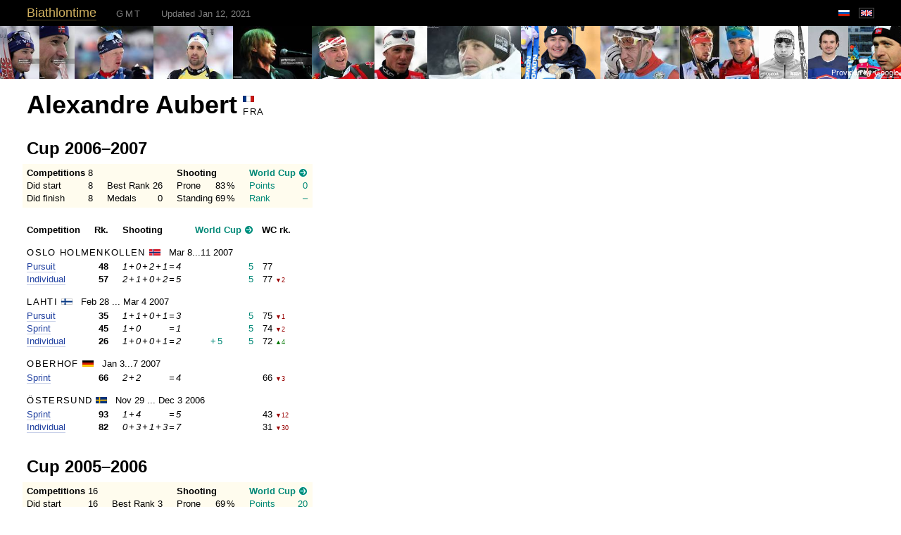

--- FILE ---
content_type: text/html; charset=utf-8
request_url: https://biathlontime.com/people/alexandre-aubert/
body_size: 5360
content:
<!doctype html>
<html>
<head>
	<meta http-equiv="Content-Type" content="text/html; charset=utf-8" />
		<meta name="viewport" content="width=1024" />
		<base href="https://biathlontime.com/" />
	<title>Alexandre Aubert</title>
	<link href="css/scrollyeah2.css" rel="stylesheet" />
		<link href="css/style.css" rel="stylesheet" />
		
	<link href="css/likely.css" rel="stylesheet" />
	<script src="js/jquery-1.11.2.min.js" type="text/javascript"></script>
			<script src="js/jquery.fixed.table.js" type="text/javascript"></script>
		<script type="text/javascript">
		$(function () { $('table.smart-table').fixedTable(); });
	</script>
		<script src="js/jquery.atd.js" type="text/javascript"></script>
		<script src="js/scrollyeah2.js" type="text/javascript"></script>
	<script src="js/pseudohover.js" type="text/javascript"></script>
	<script src="js/likely.js" type="text/javascript"></script>
	<script src="js/emerge.js" type="text/javascript"></script>
	<script src="js/spin.js" type="text/javascript"></script>
	<meta property="og:type" content="article" />
	<meta property="twitter:card" content="summary_large_image" />
	<meta property="twitter:site" content="http://biathlontime.com/people/alexandre-aubert/" />
			
</head>
<body>

<div class="head">
  <div class="inset">
    <div class="title" style="width: 100%;">
	    	    <span class="site-name"><a href="/">Biathlontime</a></span>
	    	    
	    <span class="all-times atd-comment">GMT</span>
					    <span style="margin-left: 24px; color: #808080;">Updated Jan 12, 2021</span>
		  	
			<!--	<input type="search" placeholder="Search" /> -->
	    <div class="lang">
				  				<a href="/ru/people/alexandre-aubert/" style="border: 0; line-height: 0;"><div class="click_area"><div class="lang_button"><img class="flag" src="i/empty.png" style="background-position: left -9px;" alt="Русский" title="Русский" /></div></div></a><div style="display: inline-block; padding: 5px 10px 5px 0px; line-height: 0;"><div class="lang_button_selected"><img class="flag" src="i/empty.png" style="background-position: left -279px;" alt="English" title="English" /></div></div>
							</div>
    </div>
    <div class="head-end"></div>
  </div>
</div>

<div>


<div class="emerge" data-effect="slide" data-down="25px" style="position: relative; margin: -12px 0 20px 0; overflow: hidden; width: 100%; height: 75px;">
  <div style="position: absolute; left: 0; top: 0; width: 9999px;">
    <img src="http://t0.gstatic.com/images?q=tbn:ANd9GcTw4zzFqqeqJP27X3L6pP028Nn7nM4qboJr9ihDmSNuieF6aceo3fG6koDTKS4&amp;s" style="height: 75px;"/><img src="http://t0.gstatic.com/images?q=tbn:ANd9GcQ-FDVpAMVZnIiLr4LAPbcRAk3K5B2uJXNVjiM5J_LycvUNFUjb4uLADVaPhlk&amp;s" style="height: 75px;"/><img src="http://t0.gstatic.com/images?q=tbn:ANd9GcTgruJTpQdHz3lRYWdnxDH6CoSlS6kEGwT2HQr6K7mpRwtgVYvKIEimxGDHDw&amp;s" style="height: 75px;"/><img src="http://t0.gstatic.com/images?q=tbn:ANd9GcQR8HM6o--qZimyJIE2Og_z-jY3M0832MoXT78s3vwyQ-InpjwbVNZvOs0i7Q&amp;s" style="height: 75px;"/><img src="http://t0.gstatic.com/images?q=tbn:ANd9GcQEhJnE9DTosCRPSlvChOFiB584vC48oqWc2Api6n0A9Kk8yTcjC9Tv8MM5gNI&amp;s" style="height: 75px;"/><img src="http://t0.gstatic.com/images?q=tbn:ANd9GcS--QYSNaWTr5c8NWzRlmKjCdqXrYqt9twI-wyxX_0z1WeUSaVvy9AZMI-RMQ&amp;s" style="height: 75px;"/><img src="http://t0.gstatic.com/images?q=tbn:ANd9GcRIEbQBscNwRoPe-6S3BSEcy2TwIL0ugrE1F_noXGEZne8rYjtghJAnyWEMGik&amp;s" style="height: 75px;"/><img src="http://t0.gstatic.com/images?q=tbn:ANd9GcR9JY9glADeYqckzUK80RziDpQdGoN8ESnZY4hNZhOtcX9lLrucs_sh_AH5Xqw&amp;s" style="height: 75px;"/><img src="http://t0.gstatic.com/images?q=tbn:ANd9GcQWIBbvLm0wL_bCiKxz8S_G49J92_J-vvNoyFbk6U-KOj8dkKuO0TOU-GKcNtA&amp;s" style="height: 75px;"/><img src="http://t0.gstatic.com/images?q=tbn:ANd9GcQVozDxxrrNoOOVRjJ9eyy8GN52hlXR5WKPWeq8yii-Rfu7rhKUVaDUghbI4ws&amp;s" style="height: 75px;"/><img src="http://t0.gstatic.com/images?q=tbn:ANd9GcTvB_7ghG5K6x5hSKiFlQz6r_lYgq1-eE-Y-01g4VH7_S54EFC-2N5JDoSgDA&amp;s" style="height: 75px;"/><img src="http://t0.gstatic.com/images?q=tbn:ANd9GcQOEP1T5efVHluf9waauF7tMNwsZtiQAYAYbOzVqvkmwBrH11WV0Of6IcqerPs&amp;s" style="height: 75px;"/><img src="http://t0.gstatic.com/images?q=tbn:ANd9GcSLHpS9qVheAp7bbO2TGNvql9saXloKcTS-nN8jcve0vCa5UOP9YXx36AuYmQ&amp;s" style="height: 75px;"/><img src="http://t0.gstatic.com/images?q=tbn:ANd9GcQiVsaB-slRY5c4duu2juo6SoQl9lUhK4VSaQIJqC5jlMHGEjlRUL-cSU5Nloc&amp;s" style="height: 75px;"/><img src="http://t0.gstatic.com/images?q=tbn:ANd9GcSNSD6KfqwunfhiF71sF9JAFZovgBycHYsSriZ5d6CnHonRRH_NiVve2ng1Fug&amp;s" style="height: 75px;"/><img src="http://t0.gstatic.com/images?q=tbn:ANd9GcSE3q1x_o6MVaSTmUgYARnC7P6HTCA6WCnHEAw8h_F7H6-UeP_4GYJOti2fpg&amp;s" style="height: 75px;"/><img src="http://t0.gstatic.com/images?q=tbn:ANd9GcTFXdh5x8wJ45qAtJPfBQpXa5ayDBwSqi3Wzhwk-I9GUvBlTtqK0ZgG7UmBIg&amp;s" style="height: 75px;"/><img src="http://t0.gstatic.com/images?q=tbn:ANd9GcQKQNLOlH9s_-cIOrvBpcx6qN084H8SmQod8Ce2ygV5osjSeOwMNyBQEPfXwg&amp;s" style="height: 75px;"/><img src="http://t0.gstatic.com/images?q=tbn:ANd9GcT8YU3Ka8AhKGaaA_i0ktk0imjHicYocyYaIWuKgJWnvAMJEI6pwKUTObaXwQE&amp;s" style="height: 75px;"/><img src="http://t0.gstatic.com/images?q=tbn:ANd9GcTe5u_QrFoMNjXVugU6kq7sWvag8Lk3UDaR3uBskCNhvGdoGwD4-KYG0ri8HqI&amp;s" style="height: 75px;"/><img src="http://t0.gstatic.com/images?q=tbn:ANd9GcTw4zzFqqeqJP27X3L6pP028Nn7nM4qboJr9ihDmSNuieF6aceo3fG6koDTKS4&amp;s" style="height: 75px;"/><img src="http://t0.gstatic.com/images?q=tbn:ANd9GcQ-FDVpAMVZnIiLr4LAPbcRAk3K5B2uJXNVjiM5J_LycvUNFUjb4uLADVaPhlk&amp;s" style="height: 75px;"/><img src="http://t0.gstatic.com/images?q=tbn:ANd9GcTgruJTpQdHz3lRYWdnxDH6CoSlS6kEGwT2HQr6K7mpRwtgVYvKIEimxGDHDw&amp;s" style="height: 75px;"/><img src="http://t0.gstatic.com/images?q=tbn:ANd9GcQR8HM6o--qZimyJIE2Og_z-jY3M0832MoXT78s3vwyQ-InpjwbVNZvOs0i7Q&amp;s" style="height: 75px;"/><img src="http://t0.gstatic.com/images?q=tbn:ANd9GcQEhJnE9DTosCRPSlvChOFiB584vC48oqWc2Api6n0A9Kk8yTcjC9Tv8MM5gNI&amp;s" style="height: 75px;"/><img src="http://t0.gstatic.com/images?q=tbn:ANd9GcS--QYSNaWTr5c8NWzRlmKjCdqXrYqt9twI-wyxX_0z1WeUSaVvy9AZMI-RMQ&amp;s" style="height: 75px;"/><img src="http://t0.gstatic.com/images?q=tbn:ANd9GcRIEbQBscNwRoPe-6S3BSEcy2TwIL0ugrE1F_noXGEZne8rYjtghJAnyWEMGik&amp;s" style="height: 75px;"/><img src="http://t0.gstatic.com/images?q=tbn:ANd9GcR9JY9glADeYqckzUK80RziDpQdGoN8ESnZY4hNZhOtcX9lLrucs_sh_AH5Xqw&amp;s" style="height: 75px;"/><img src="http://t0.gstatic.com/images?q=tbn:ANd9GcQWIBbvLm0wL_bCiKxz8S_G49J92_J-vvNoyFbk6U-KOj8dkKuO0TOU-GKcNtA&amp;s" style="height: 75px;"/><img src="http://t0.gstatic.com/images?q=tbn:ANd9GcQVozDxxrrNoOOVRjJ9eyy8GN52hlXR5WKPWeq8yii-Rfu7rhKUVaDUghbI4ws&amp;s" style="height: 75px;"/><img src="http://t0.gstatic.com/images?q=tbn:ANd9GcTvB_7ghG5K6x5hSKiFlQz6r_lYgq1-eE-Y-01g4VH7_S54EFC-2N5JDoSgDA&amp;s" style="height: 75px;"/><img src="http://t0.gstatic.com/images?q=tbn:ANd9GcQOEP1T5efVHluf9waauF7tMNwsZtiQAYAYbOzVqvkmwBrH11WV0Of6IcqerPs&amp;s" style="height: 75px;"/><img src="http://t0.gstatic.com/images?q=tbn:ANd9GcSLHpS9qVheAp7bbO2TGNvql9saXloKcTS-nN8jcve0vCa5UOP9YXx36AuYmQ&amp;s" style="height: 75px;"/><img src="http://t0.gstatic.com/images?q=tbn:ANd9GcQiVsaB-slRY5c4duu2juo6SoQl9lUhK4VSaQIJqC5jlMHGEjlRUL-cSU5Nloc&amp;s" style="height: 75px;"/><img src="http://t0.gstatic.com/images?q=tbn:ANd9GcSNSD6KfqwunfhiF71sF9JAFZovgBycHYsSriZ5d6CnHonRRH_NiVve2ng1Fug&amp;s" style="height: 75px;"/><img src="http://t0.gstatic.com/images?q=tbn:ANd9GcSE3q1x_o6MVaSTmUgYARnC7P6HTCA6WCnHEAw8h_F7H6-UeP_4GYJOti2fpg&amp;s" style="height: 75px;"/><img src="http://t0.gstatic.com/images?q=tbn:ANd9GcTFXdh5x8wJ45qAtJPfBQpXa5ayDBwSqi3Wzhwk-I9GUvBlTtqK0ZgG7UmBIg&amp;s" style="height: 75px;"/><img src="http://t0.gstatic.com/images?q=tbn:ANd9GcQKQNLOlH9s_-cIOrvBpcx6qN084H8SmQod8Ce2ygV5osjSeOwMNyBQEPfXwg&amp;s" style="height: 75px;"/><img src="http://t0.gstatic.com/images?q=tbn:ANd9GcT8YU3Ka8AhKGaaA_i0ktk0imjHicYocyYaIWuKgJWnvAMJEI6pwKUTObaXwQE&amp;s" style="height: 75px;"/><img src="http://t0.gstatic.com/images?q=tbn:ANd9GcTe5u_QrFoMNjXVugU6kq7sWvag8Lk3UDaR3uBskCNhvGdoGwD4-KYG0ri8HqI&amp;s" style="height: 75px;"/>  </div>
  <div style="position: absolute; right: 0.2em; bottom: 0;">
    <small style="color: #fff;">Provided by <a href="http://www.google.com/search?tbm=isch&tbs=itp:face&q=AUBERT+Alexandre+biathlon" style="color: #fff;">Google</a></small>
  </div>
</div>

<div class="inset">

  <table cellpadding="0" cellspacing="0" style="margin-bottom: -10px;">
    <tr>
      <td>
        <h1 style="margin-bottom: 0;">Alexandre Aubert</h1>
              </td>
      <td>
        &nbsp;&nbsp;
      </td>
      <td style="vertical-align: top;">
        <span class="small-caps">
          <img class="flag" src="/i/empty.png" style="background-position: left -99px;"/>
          fra        </span>
      </td>
    </tr>
  </table>

  
  <h2 style="margin-top: 30px;">Cup 2006&ndash;2007</h2>

  <div style="padding: 0.3em 0.5em; margin-left: -0.5em; background-color: #fffcee; display: inline-block;">
    <table cellpadding="0" cellspacing="0"> <!-- Summary table -->
      <tr>
        <td><b>Competitions</b></td>
        <td>&nbsp;</td>
        <td style="text-align: right;">8</td>
        <td>&nbsp;&nbsp;&nbsp;&nbsp;&nbsp;</td>
        <td colspan="3">&nbsp;</td>
        <td>&nbsp;&nbsp;&nbsp;&nbsp;&nbsp;</td>
        <td colspan="3"><b>Shooting</b></td>
        <td>&nbsp;&nbsp;&nbsp;&nbsp;&nbsp;</td>
        <td colspan="3">
          <nobr>
            <span class="world-cup"><b>World Cup</b></span>
            <a href="2006-2007/cup/men/" class="nu"><img src="/i/jump-wc@2x.png" alt="Jump" width="13" height="13" align="baseline" style="margin: -2px 0" /></a>
          </nobr>
        </td>
      </tr>
      <tr>
        <td>Did start</td>
        <td>&nbsp;</td>
        <td style="text-align: right;">8</td>
        <td>&nbsp;&nbsp;&nbsp;&nbsp;&nbsp;</td>
        <td>Best&nbsp;Rank</td>
        <td>&nbsp;</td>
        <td style="text-align: right;">26</td>
        <td>&nbsp;&nbsp;&nbsp;&nbsp;&nbsp;</td>
        <td>Prone</td>
        <td>&nbsp;</td>
        <td style="text-align: right;">83<span class="tsp">&nbsp;</span>%</td>
        <td>&nbsp;&nbsp;&nbsp;&nbsp;&nbsp;</td>
        <td class="world-cup">Points</td>
        <td class="world-cup">&nbsp;</td>
        <td class="world-cup" style="text-align: right;">0</td>
     </tr>
      <tr>
        <td>Did finish</td>
        <td>&nbsp;</td>
        <td style="text-align: right;">8</td>
        <td>&nbsp;&nbsp;&nbsp;&nbsp;&nbsp;</td>
        <td>Medals</td>
        <td>&nbsp;</td>
        <td style="text-align: right;">0</td>
        <td>&nbsp;&nbsp;&nbsp;&nbsp;&nbsp;</td>
        <td>Standing</td>
        <td>&nbsp;</td>
        <td style="text-align: right;">69<span class="tsp">&nbsp;</span>%</td>
        <td>&nbsp;&nbsp;&nbsp;&nbsp;&nbsp;</td>
        <td class="world-cup">Rank</td>
        <td class="world-cup">&nbsp;</td>
        <td class="world-cup" style="text-align: right;">&ndash;</td>
     </tr>
    </table> <!-- Summary table -->
  </div>

  <p style="margin: 0;"><br/></p>

  
  <table cellpadding="0" cellspacing="0"> <!-- Competitions table -->
    <tr>
      <td><b>Competition</b></td>
      <td>&nbsp;&nbsp;&nbsp;&nbsp;&nbsp;</td>
      <td><b><span class="widener"><span class="full">Rank</span><span class="short">Rk.</span></span></b></td>
      <td>&nbsp;&nbsp;&nbsp;&nbsp;&nbsp;</td>
      <td colspan="2"><b>Shooting</b></td>
      <td>&nbsp;&nbsp;&nbsp;&nbsp;&nbsp;</td>
            <td class="world-cup" colspan="4">
        <nobr>
          <b>World Cup</b>
          <a href="2006-2007/cup/men/" class="nu"><img src="/i/jump-wc@2x.png" alt="Jump" width="13" height="13" align="baseline" style="margin: -2px 0" /></a>
        </nobr>
      </td>
            <td>&nbsp;&nbsp;&nbsp;</td>
      <td colspan="2"><b><span class="widener"><span class="full">World Cup rank</span><span class="short">WC&nbsp;rk.</span></span></b></td>
      <td>&nbsp;&nbsp;&nbsp;&nbsp;&nbsp;</td>
          </tr>

          <tr style="height: 1.2em;">
      </tr>
      <tr>
        <td colspan="16">
          <nobr>
            
<div class="h4">
  
  <h4 class="venue-name">
    Oslo Holmenkollen  </h4>
  <!--
  <h4 class="venue-name"></h4>
  -->

  <img class="flag"
    src="i/empty.png"
    style="background-position: left -45px;" 
    alt="" title="Norway"
  />

  &nbsp;
  
    
  
    <span class="dates">Mar 8...11 2007</span>
</div>

          </nobr>
        </td>
      </tr>
                        <tr>

        <td><a href="2006-2007/oslo-holmenkollen/men-pursuit/">Pursuit</a></td>

        <td>&nbsp;&nbsp;&nbsp;&nbsp;&nbsp;</td>

        <td style="text-align: right; white-space: nowrap">
          <b>48</b>        </td>

        <td>&nbsp;&nbsp;&nbsp;&nbsp;&nbsp;</td>

          <td><span class="misses">1<span class="tsp">&nbsp;</span>+<span class="tsp">&nbsp;</span>0<span class="tsp">&nbsp;</span>+<span class="tsp">&nbsp;</span>2<span class="tsp">&nbsp;</span>+<span class="tsp">&nbsp;</span>1</span></td><td><span class="misses"><span class="tsp">&nbsp;</span>=<span class="tsp">&nbsp;</span>4</span></td>
        <td>&nbsp;&nbsp;&nbsp;&nbsp;&nbsp;</td>

                            <td align="right" class="world-cup">
                      </td>
          <td>&nbsp;&nbsp;&nbsp;</td>
          <td align="right" class="world-cup">
                      </td>
          <td align="right" class="world-cup">
            5          </td>
                    <td>&nbsp;&nbsp;&nbsp;</td>
          <td style="text-align: right;">
            77          </td>
          <td style="text-align: left;">
                      </td>
                  <td>&nbsp;&nbsp;&nbsp;&nbsp;&nbsp;</td>
          
      </tr>
                  <tr>

        <td><a href="2006-2007/oslo-holmenkollen/men-individual/">Individual</a></td>

        <td>&nbsp;&nbsp;&nbsp;&nbsp;&nbsp;</td>

        <td style="text-align: right; white-space: nowrap">
          <b>57</b>        </td>

        <td>&nbsp;&nbsp;&nbsp;&nbsp;&nbsp;</td>

          <td><span class="misses">2<span class="tsp">&nbsp;</span>+<span class="tsp">&nbsp;</span>1<span class="tsp">&nbsp;</span>+<span class="tsp">&nbsp;</span>0<span class="tsp">&nbsp;</span>+<span class="tsp">&nbsp;</span>2</span></td><td><span class="misses"><span class="tsp">&nbsp;</span>=<span class="tsp">&nbsp;</span>5</span></td>
        <td>&nbsp;&nbsp;&nbsp;&nbsp;&nbsp;</td>

                            <td align="right" class="world-cup">
                      </td>
          <td>&nbsp;&nbsp;&nbsp;</td>
          <td align="right" class="world-cup">
                      </td>
          <td align="right" class="world-cup">
            5          </td>
                    <td>&nbsp;&nbsp;&nbsp;</td>
          <td style="text-align: right;">
            77          </td>
          <td style="text-align: left;">
            &nbsp;<span class="rank-down">▼2</span>          </td>
                  <td>&nbsp;&nbsp;&nbsp;&nbsp;&nbsp;</td>
          
      </tr>
                <tr style="height: 1.2em;">
      </tr>
      <tr>
        <td colspan="16">
          <nobr>
            
<div class="h4">
  
  <h4 class="venue-name">
    Lahti  </h4>
  <!--
  <h4 class="venue-name"></h4>
  -->

  <img class="flag"
    src="i/empty.png"
    style="background-position: left -54px;" 
    alt="" title="Finland"
  />

  &nbsp;
  
    
  
    <span class="dates">Feb 28 ... Mar 4 2007</span>
</div>

          </nobr>
        </td>
      </tr>
                        <tr>

        <td><a href="2006-2007/lahti/men-pursuit/">Pursuit</a></td>

        <td>&nbsp;&nbsp;&nbsp;&nbsp;&nbsp;</td>

        <td style="text-align: right; white-space: nowrap">
          <b>35</b>        </td>

        <td>&nbsp;&nbsp;&nbsp;&nbsp;&nbsp;</td>

          <td><span class="misses">1<span class="tsp">&nbsp;</span>+<span class="tsp">&nbsp;</span>1<span class="tsp">&nbsp;</span>+<span class="tsp">&nbsp;</span>0<span class="tsp">&nbsp;</span>+<span class="tsp">&nbsp;</span>1</span></td><td><span class="misses"><span class="tsp">&nbsp;</span>=<span class="tsp">&nbsp;</span>3</span></td>
        <td>&nbsp;&nbsp;&nbsp;&nbsp;&nbsp;</td>

                            <td align="right" class="world-cup">
                      </td>
          <td>&nbsp;&nbsp;&nbsp;</td>
          <td align="right" class="world-cup">
                      </td>
          <td align="right" class="world-cup">
            5          </td>
                    <td>&nbsp;&nbsp;&nbsp;</td>
          <td style="text-align: right;">
            75          </td>
          <td style="text-align: left;">
            &nbsp;<span class="rank-down">▼1</span>          </td>
                  <td>&nbsp;&nbsp;&nbsp;&nbsp;&nbsp;</td>
          
      </tr>
                  <tr>

        <td><a href="2006-2007/lahti/men-sprint/">Sprint</a></td>

        <td>&nbsp;&nbsp;&nbsp;&nbsp;&nbsp;</td>

        <td style="text-align: right; white-space: nowrap">
          <b>45</b>        </td>

        <td>&nbsp;&nbsp;&nbsp;&nbsp;&nbsp;</td>

          <td><span class="misses">1<span class="tsp">&nbsp;</span>+<span class="tsp">&nbsp;</span>0</span></td><td><span class="misses"><span class="tsp">&nbsp;</span>=<span class="tsp">&nbsp;</span>1</span></td>
        <td>&nbsp;&nbsp;&nbsp;&nbsp;&nbsp;</td>

                            <td align="right" class="world-cup">
                      </td>
          <td>&nbsp;&nbsp;&nbsp;</td>
          <td align="right" class="world-cup">
                      </td>
          <td align="right" class="world-cup">
            5          </td>
                    <td>&nbsp;&nbsp;&nbsp;</td>
          <td style="text-align: right;">
            74          </td>
          <td style="text-align: left;">
            &nbsp;<span class="rank-down">▼2</span>          </td>
                  <td>&nbsp;&nbsp;&nbsp;&nbsp;&nbsp;</td>
          
      </tr>
                  <tr>

        <td><a href="2006-2007/lahti/men-individual/">Individual</a></td>

        <td>&nbsp;&nbsp;&nbsp;&nbsp;&nbsp;</td>

        <td style="text-align: right; white-space: nowrap">
          <b>26</b>        </td>

        <td>&nbsp;&nbsp;&nbsp;&nbsp;&nbsp;</td>

          <td><span class="misses">1<span class="tsp">&nbsp;</span>+<span class="tsp">&nbsp;</span>0<span class="tsp">&nbsp;</span>+<span class="tsp">&nbsp;</span>0<span class="tsp">&nbsp;</span>+<span class="tsp">&nbsp;</span>1</span></td><td><span class="misses"><span class="tsp">&nbsp;</span>=<span class="tsp">&nbsp;</span>2</span></td>
        <td>&nbsp;&nbsp;&nbsp;&nbsp;&nbsp;</td>

                            <td align="right" class="world-cup">
            +<span class="tsp">&nbsp;</span>5          </td>
          <td>&nbsp;&nbsp;&nbsp;</td>
          <td align="right" class="world-cup">
                      </td>
          <td align="right" class="world-cup">
            5          </td>
                    <td>&nbsp;&nbsp;&nbsp;</td>
          <td style="text-align: right;">
            72          </td>
          <td style="text-align: left;">
            &nbsp;<span class="rank-up">▲4</span>          </td>
                  <td>&nbsp;&nbsp;&nbsp;&nbsp;&nbsp;</td>
          
      </tr>
                <tr style="height: 1.2em;">
      </tr>
      <tr>
        <td colspan="16">
          <nobr>
            
<div class="h4">
  
  <h4 class="venue-name">
    Oberhof  </h4>
  <!--
  <h4 class="venue-name"></h4>
  -->

  <img class="flag"
    src="i/empty.png"
    style="background-position: left -18px;" 
    alt="" title="Germany"
  />

  &nbsp;
  
    
  
    <span class="dates">Jan 3...7 2007</span>
</div>

          </nobr>
        </td>
      </tr>
                        <tr>

        <td><a href="2006-2007/oberhof/men-sprint/">Sprint</a></td>

        <td>&nbsp;&nbsp;&nbsp;&nbsp;&nbsp;</td>

        <td style="text-align: right; white-space: nowrap">
          <b>66</b>        </td>

        <td>&nbsp;&nbsp;&nbsp;&nbsp;&nbsp;</td>

          <td><span class="misses">2<span class="tsp">&nbsp;</span>+<span class="tsp">&nbsp;</span>2</span></td><td><span class="misses"><span class="tsp">&nbsp;</span>=<span class="tsp">&nbsp;</span>4</span></td>
        <td>&nbsp;&nbsp;&nbsp;&nbsp;&nbsp;</td>

                            <td align="right" class="world-cup">
                      </td>
          <td>&nbsp;&nbsp;&nbsp;</td>
          <td align="right" class="world-cup">
                      </td>
          <td align="right" class="world-cup">
                      </td>
                    <td>&nbsp;&nbsp;&nbsp;</td>
          <td style="text-align: right;">
            66          </td>
          <td style="text-align: left;">
            &nbsp;<span class="rank-down">▼3</span>          </td>
                  <td>&nbsp;&nbsp;&nbsp;&nbsp;&nbsp;</td>
          
      </tr>
                <tr style="height: 1.2em;">
      </tr>
      <tr>
        <td colspan="16">
          <nobr>
            
<div class="h4">
  
  <h4 class="venue-name">
    Östersund  </h4>
  <!--
  <h4 class="venue-name"></h4>
  -->

  <img class="flag"
    src="i/empty.png"
    style="background-position: left -72px;" 
    alt="" title="Sweden"
  />

  &nbsp;
  
    
  
    <span class="dates">Nov 29 ... Dec 3 2006</span>
</div>

          </nobr>
        </td>
      </tr>
                        <tr>

        <td><a href="2006-2007/oestersund/men-sprint/">Sprint</a></td>

        <td>&nbsp;&nbsp;&nbsp;&nbsp;&nbsp;</td>

        <td style="text-align: right; white-space: nowrap">
          <b>93</b>        </td>

        <td>&nbsp;&nbsp;&nbsp;&nbsp;&nbsp;</td>

          <td><span class="misses">1<span class="tsp">&nbsp;</span>+<span class="tsp">&nbsp;</span>4</span></td><td><span class="misses"><span class="tsp">&nbsp;</span>=<span class="tsp">&nbsp;</span>5</span></td>
        <td>&nbsp;&nbsp;&nbsp;&nbsp;&nbsp;</td>

                            <td align="right" class="world-cup">
                      </td>
          <td>&nbsp;&nbsp;&nbsp;</td>
          <td align="right" class="world-cup">
                      </td>
          <td align="right" class="world-cup">
                      </td>
                    <td>&nbsp;&nbsp;&nbsp;</td>
          <td style="text-align: right;">
            43          </td>
          <td style="text-align: left;">
            &nbsp;<span class="rank-down">▼12</span>          </td>
                  <td>&nbsp;&nbsp;&nbsp;&nbsp;&nbsp;</td>
          
      </tr>
                  <tr>

        <td><a href="2006-2007/oestersund/men-individual/">Individual</a></td>

        <td>&nbsp;&nbsp;&nbsp;&nbsp;&nbsp;</td>

        <td style="text-align: right; white-space: nowrap">
          <b>82</b>        </td>

        <td>&nbsp;&nbsp;&nbsp;&nbsp;&nbsp;</td>

          <td><span class="misses">0<span class="tsp">&nbsp;</span>+<span class="tsp">&nbsp;</span>3<span class="tsp">&nbsp;</span>+<span class="tsp">&nbsp;</span>1<span class="tsp">&nbsp;</span>+<span class="tsp">&nbsp;</span>3</span></td><td><span class="misses"><span class="tsp">&nbsp;</span>=<span class="tsp">&nbsp;</span>7</span></td>
        <td>&nbsp;&nbsp;&nbsp;&nbsp;&nbsp;</td>

                            <td align="right" class="world-cup">
                      </td>
          <td>&nbsp;&nbsp;&nbsp;</td>
          <td align="right" class="world-cup">
                      </td>
          <td align="right" class="world-cup">
                      </td>
                    <td>&nbsp;&nbsp;&nbsp;</td>
          <td style="text-align: right;">
            31          </td>
          <td style="text-align: left;">
            &nbsp;<span class="rank-down">▼30</span>          </td>
                  <td>&nbsp;&nbsp;&nbsp;&nbsp;&nbsp;</td>
          
      </tr>
          
  </table> <!-- Competitions table -->

  
  <h2 style="margin-top: 30px;">Cup 2005&ndash;2006</h2>

  <div style="padding: 0.3em 0.5em; margin-left: -0.5em; background-color: #fffcee; display: inline-block;">
    <table cellpadding="0" cellspacing="0"> <!-- Summary table -->
      <tr>
        <td><b>Competitions</b></td>
        <td>&nbsp;</td>
        <td style="text-align: right;">16</td>
        <td>&nbsp;&nbsp;&nbsp;&nbsp;&nbsp;</td>
        <td colspan="3">&nbsp;</td>
        <td>&nbsp;&nbsp;&nbsp;&nbsp;&nbsp;</td>
        <td colspan="3"><b>Shooting</b></td>
        <td>&nbsp;&nbsp;&nbsp;&nbsp;&nbsp;</td>
        <td colspan="3">
          <nobr>
            <span class="world-cup"><b>World Cup</b></span>
            <a href="2005-2006/cup/men/" class="nu"><img src="/i/jump-wc@2x.png" alt="Jump" width="13" height="13" align="baseline" style="margin: -2px 0" /></a>
          </nobr>
        </td>
      </tr>
      <tr>
        <td>Did start</td>
        <td>&nbsp;</td>
        <td style="text-align: right;">16</td>
        <td>&nbsp;&nbsp;&nbsp;&nbsp;&nbsp;</td>
        <td>Best&nbsp;Rank</td>
        <td>&nbsp;</td>
        <td style="text-align: right;">3</td>
        <td>&nbsp;&nbsp;&nbsp;&nbsp;&nbsp;</td>
        <td>Prone</td>
        <td>&nbsp;</td>
        <td style="text-align: right;">69<span class="tsp">&nbsp;</span>%</td>
        <td>&nbsp;&nbsp;&nbsp;&nbsp;&nbsp;</td>
        <td class="world-cup">Points</td>
        <td class="world-cup">&nbsp;</td>
        <td class="world-cup" style="text-align: right;">20</td>
     </tr>
      <tr>
        <td>Did finish</td>
        <td>&nbsp;</td>
        <td style="text-align: right;">16</td>
        <td>&nbsp;&nbsp;&nbsp;&nbsp;&nbsp;</td>
        <td>Medals</td>
        <td>&nbsp;</td>
        <td style="text-align: right;">1</td>
        <td>&nbsp;&nbsp;&nbsp;&nbsp;&nbsp;</td>
        <td>Standing</td>
        <td>&nbsp;</td>
        <td style="text-align: right;">75<span class="tsp">&nbsp;</span>%</td>
        <td>&nbsp;&nbsp;&nbsp;&nbsp;&nbsp;</td>
        <td class="world-cup">Rank</td>
        <td class="world-cup">&nbsp;</td>
        <td class="world-cup" style="text-align: right;">69</td>
     </tr>
    </table> <!-- Summary table -->
  </div>

  <p style="margin: 0;"><br/></p>

  
  <table cellpadding="0" cellspacing="0"> <!-- Competitions table -->
    <tr>
      <td><b>Competition</b></td>
      <td>&nbsp;&nbsp;&nbsp;&nbsp;&nbsp;</td>
      <td><b><span class="widener"><span class="full">Rank</span><span class="short">Rk.</span></span></b></td>
      <td>&nbsp;&nbsp;&nbsp;&nbsp;&nbsp;</td>
      <td colspan="2"><b>Shooting</b></td>
      <td>&nbsp;&nbsp;&nbsp;&nbsp;&nbsp;</td>
            <td class="world-cup" colspan="4">
        <nobr>
          <b>World Cup</b>
          <a href="2005-2006/cup/men/" class="nu"><img src="/i/jump-wc@2x.png" alt="Jump" width="13" height="13" align="baseline" style="margin: -2px 0" /></a>
        </nobr>
      </td>
            <td>&nbsp;&nbsp;&nbsp;</td>
      <td colspan="2"><b><span class="widener"><span class="full">World Cup rank</span><span class="short">WC&nbsp;rk.</span></span></b></td>
      <td>&nbsp;&nbsp;&nbsp;&nbsp;&nbsp;</td>
            <td class="nations-cup">
        <nobr>
          <b>NC</b>
          <a href="2005-2006/cup/men/nations/" class="nu"><img src="/i/jump-nc@2x.png" alt="Jump" width="13" height="13" align="baseline" style="margin: -2px 0" /></a>
        </nobr>
      </td>
          </tr>

          <tr style="height: 1.2em;">
      </tr>
      <tr>
        <td colspan="16">
          <nobr>
            
<div class="h4">
  
  <h4 class="venue-name">
    Pokljuka  </h4>
  <!--
  <h4 class="venue-name"></h4>
  -->

  <img class="flag"
    src="i/empty.png"
    style="background-position: left -81px;" 
    alt="" title="Slovenia"
  />

  &nbsp;
  
    
  
    <span class="dates">Mar 8...11 2006</span>
</div>

          </nobr>
        </td>
      </tr>
                        <tr>

        <td><a href="2005-2006/pokljuka/men-pursuit/">Pursuit</a></td>

        <td>&nbsp;&nbsp;&nbsp;&nbsp;&nbsp;</td>

        <td style="text-align: right; white-space: nowrap">
          <b>46</b>        </td>

        <td>&nbsp;&nbsp;&nbsp;&nbsp;&nbsp;</td>

          <td><span class="misses">1<span class="tsp">&nbsp;</span>+<span class="tsp">&nbsp;</span>0<span class="tsp">&nbsp;</span>+<span class="tsp">&nbsp;</span>3<span class="tsp">&nbsp;</span>+<span class="tsp">&nbsp;</span>1</span></td><td><span class="misses"><span class="tsp">&nbsp;</span>=<span class="tsp">&nbsp;</span>5</span></td>
        <td>&nbsp;&nbsp;&nbsp;&nbsp;&nbsp;</td>

                            <td align="right" class="world-cup">
                      </td>
          <td>&nbsp;&nbsp;&nbsp;</td>
          <td align="right" class="world-cup">
                      </td>
          <td align="right" class="world-cup">
            20          </td>
                    <td>&nbsp;&nbsp;&nbsp;</td>
          <td style="text-align: right;">
            64          </td>
          <td style="text-align: left;">
            &nbsp;<span class="rank-down">▼1</span>          </td>
                  <td>&nbsp;&nbsp;&nbsp;&nbsp;&nbsp;</td>
                    <td class="nations-cup" style="text-align: right;">
                      </td>
          
      </tr>
                  <tr>

        <td><a href="2005-2006/pokljuka/men-sprint/">Sprint</a></td>

        <td>&nbsp;&nbsp;&nbsp;&nbsp;&nbsp;</td>

        <td style="text-align: right; white-space: nowrap">
          <b>56</b>        </td>

        <td>&nbsp;&nbsp;&nbsp;&nbsp;&nbsp;</td>

          <td><span class="misses">1<span class="tsp">&nbsp;</span>+<span class="tsp">&nbsp;</span>1</span></td><td><span class="misses"><span class="tsp">&nbsp;</span>=<span class="tsp">&nbsp;</span>2</span></td>
        <td>&nbsp;&nbsp;&nbsp;&nbsp;&nbsp;</td>

                            <td align="right" class="world-cup">
                      </td>
          <td>&nbsp;&nbsp;&nbsp;</td>
          <td align="right" class="world-cup">
                      </td>
          <td align="right" class="world-cup">
            20          </td>
                    <td>&nbsp;&nbsp;&nbsp;</td>
          <td style="text-align: right;">
            63          </td>
          <td style="text-align: left;">
                      </td>
                  <td>&nbsp;&nbsp;&nbsp;&nbsp;&nbsp;</td>
                    <td class="nations-cup" style="text-align: right;">
                      </td>
          
      </tr>
                <tr style="height: 1.2em;">
      </tr>
      <tr>
        <td colspan="16">
          <nobr>
            
<div class="h4">
  
  <h4 class="venue-name">
    Antholz-Anterselva  </h4>
  <!--
  <h4 class="venue-name"></h4>
  -->

  <img class="flag"
    src="i/empty.png"
    style="background-position: left -27px;" 
    alt="" title="Italy"
  />

  &nbsp;
  
    
  
    <span class="dates">Jan 19...22 2006</span>
</div>

          </nobr>
        </td>
      </tr>
                        <tr>

        <td><a href="2005-2006/antholz-anterselva/men-pursuit/">Pursuit</a></td>

        <td>&nbsp;&nbsp;&nbsp;&nbsp;&nbsp;</td>

        <td style="text-align: right; white-space: nowrap">
          <b>43</b>        </td>

        <td>&nbsp;&nbsp;&nbsp;&nbsp;&nbsp;</td>

          <td><span class="misses">1<span class="tsp">&nbsp;</span>+<span class="tsp">&nbsp;</span>2<span class="tsp">&nbsp;</span>+<span class="tsp">&nbsp;</span>1<span class="tsp">&nbsp;</span>+<span class="tsp">&nbsp;</span>3</span></td><td><span class="misses"><span class="tsp">&nbsp;</span>=<span class="tsp">&nbsp;</span>7</span></td>
        <td>&nbsp;&nbsp;&nbsp;&nbsp;&nbsp;</td>

                            <td align="right" class="world-cup">
                      </td>
          <td>&nbsp;&nbsp;&nbsp;</td>
          <td align="right" class="world-cup">
                      </td>
          <td align="right" class="world-cup">
            20          </td>
                    <td>&nbsp;&nbsp;&nbsp;</td>
          <td style="text-align: right;">
            58          </td>
          <td style="text-align: left;">
                      </td>
                  <td>&nbsp;&nbsp;&nbsp;&nbsp;&nbsp;</td>
                    <td class="nations-cup" style="text-align: right;">
                      </td>
          
      </tr>
                  <tr>

        <td><a href="2005-2006/antholz-anterselva/men-sprint/">Sprint</a></td>

        <td>&nbsp;&nbsp;&nbsp;&nbsp;&nbsp;</td>

        <td style="text-align: right; white-space: nowrap">
          <b>37</b>        </td>

        <td>&nbsp;&nbsp;&nbsp;&nbsp;&nbsp;</td>

          <td><span class="misses">0<span class="tsp">&nbsp;</span>+<span class="tsp">&nbsp;</span>2</span></td><td><span class="misses"><span class="tsp">&nbsp;</span>=<span class="tsp">&nbsp;</span>2</span></td>
        <td>&nbsp;&nbsp;&nbsp;&nbsp;&nbsp;</td>

                            <td align="right" class="world-cup">
                      </td>
          <td>&nbsp;&nbsp;&nbsp;</td>
          <td align="right" class="world-cup">
                      </td>
          <td align="right" class="world-cup">
            20          </td>
                    <td>&nbsp;&nbsp;&nbsp;</td>
          <td style="text-align: right;">
            58          </td>
          <td style="text-align: left;">
            &nbsp;<span class="rank-down">▼2</span>          </td>
                  <td>&nbsp;&nbsp;&nbsp;&nbsp;&nbsp;</td>
                    <td class="nations-cup" style="text-align: right;">
                      </td>
          
      </tr>
                <tr style="height: 1.2em;">
      </tr>
      <tr>
        <td colspan="16">
          <nobr>
            
<div class="h4">
  
  <h4 class="venue-name">
    Ruhpolding  </h4>
  <!--
  <h4 class="venue-name"></h4>
  -->

  <img class="flag"
    src="i/empty.png"
    style="background-position: left -18px;" 
    alt="" title="Germany"
  />

  &nbsp;
  
    
  
    <span class="dates">Jan 11...15 2006</span>
</div>

          </nobr>
        </td>
      </tr>
                        <tr>

        <td><a href="2005-2006/ruhpolding/men-pursuit/">Pursuit</a></td>

        <td>&nbsp;&nbsp;&nbsp;&nbsp;&nbsp;</td>

        <td style="text-align: right; white-space: nowrap">
          <b>31</b>        </td>

        <td>&nbsp;&nbsp;&nbsp;&nbsp;&nbsp;</td>

          <td><span class="misses">1<span class="tsp">&nbsp;</span>+<span class="tsp">&nbsp;</span>3<span class="tsp">&nbsp;</span>+<span class="tsp">&nbsp;</span>0<span class="tsp">&nbsp;</span>+<span class="tsp">&nbsp;</span>0</span></td><td><span class="misses"><span class="tsp">&nbsp;</span>=<span class="tsp">&nbsp;</span>4</span></td>
        <td>&nbsp;&nbsp;&nbsp;&nbsp;&nbsp;</td>

                            <td align="right" class="world-cup">
                      </td>
          <td>&nbsp;&nbsp;&nbsp;</td>
          <td align="right" class="world-cup">
                      </td>
          <td align="right" class="world-cup">
            20          </td>
                    <td>&nbsp;&nbsp;&nbsp;</td>
          <td style="text-align: right;">
            56          </td>
          <td style="text-align: left;">
            &nbsp;<span class="rank-down">▼1</span>          </td>
                  <td>&nbsp;&nbsp;&nbsp;&nbsp;&nbsp;</td>
                    <td class="nations-cup" style="text-align: right;">
                      </td>
          
      </tr>
                  <tr>

        <td><a href="2005-2006/ruhpolding/men-sprint/">Sprint</a></td>

        <td>&nbsp;&nbsp;&nbsp;&nbsp;&nbsp;</td>

        <td style="text-align: right; white-space: nowrap">
          <b>38</b>        </td>

        <td>&nbsp;&nbsp;&nbsp;&nbsp;&nbsp;</td>

          <td><span class="misses">1<span class="tsp">&nbsp;</span>+<span class="tsp">&nbsp;</span>1</span></td><td><span class="misses"><span class="tsp">&nbsp;</span>=<span class="tsp">&nbsp;</span>2</span></td>
        <td>&nbsp;&nbsp;&nbsp;&nbsp;&nbsp;</td>

                            <td align="right" class="world-cup">
                      </td>
          <td>&nbsp;&nbsp;&nbsp;</td>
          <td align="right" class="world-cup">
                      </td>
          <td align="right" class="world-cup">
            20          </td>
                    <td>&nbsp;&nbsp;&nbsp;</td>
          <td style="text-align: right;">
            55          </td>
          <td style="text-align: left;">
            &nbsp;<span class="rank-down">▼4</span>          </td>
                  <td>&nbsp;&nbsp;&nbsp;&nbsp;&nbsp;</td>
                    <td class="nations-cup" style="text-align: right;">
            +<span class="tsp">&nbsp;</span>93          </td>
          
      </tr>
                <tr style="height: 1.2em;">
      </tr>
      <tr>
        <td colspan="16">
          <nobr>
            
<div class="h4">
  
  <h4 class="venue-name">
    Oberhof  </h4>
  <!--
  <h4 class="venue-name"></h4>
  -->

  <img class="flag"
    src="i/empty.png"
    style="background-position: left -18px;" 
    alt="" title="Germany"
  />

  &nbsp;
  
    
  
    <span class="dates">Jan 4...8 2006</span>
</div>

          </nobr>
        </td>
      </tr>
                        <tr>

        <td><a href="2005-2006/oberhof/men-sprint/">Sprint</a></td>

        <td>&nbsp;&nbsp;&nbsp;&nbsp;&nbsp;</td>

        <td style="text-align: right; white-space: nowrap">
          <b>43</b>        </td>

        <td>&nbsp;&nbsp;&nbsp;&nbsp;&nbsp;</td>

          <td><span class="misses">2<span class="tsp">&nbsp;</span>+<span class="tsp">&nbsp;</span>1</span></td><td><span class="misses"><span class="tsp">&nbsp;</span>=<span class="tsp">&nbsp;</span>3</span></td>
        <td>&nbsp;&nbsp;&nbsp;&nbsp;&nbsp;</td>

                            <td align="right" class="world-cup">
                      </td>
          <td>&nbsp;&nbsp;&nbsp;</td>
          <td align="right" class="world-cup">
                      </td>
          <td align="right" class="world-cup">
            20          </td>
                    <td>&nbsp;&nbsp;&nbsp;</td>
          <td style="text-align: right;">
            51          </td>
          <td style="text-align: left;">
            &nbsp;<span class="rank-down">▼2</span>          </td>
                  <td>&nbsp;&nbsp;&nbsp;&nbsp;&nbsp;</td>
                    <td class="nations-cup" style="text-align: right;">
            +<span class="tsp">&nbsp;</span>88          </td>
          
      </tr>
                  <tr>

        <td><a href="2005-2006/oberhof/men-relay/">Relay</a></td>

        <td>&nbsp;&nbsp;&nbsp;&nbsp;&nbsp;</td>

        <td style="text-align: right; white-space: nowrap">
          <b>7</b>        </td>

        <td>&nbsp;&nbsp;&nbsp;&nbsp;&nbsp;</td>

          <td colspan="2"><div style="width: 25px; display: inline-block;"><img src="/i/bullet@2x.png" alt="" width="4" height="11" /><img src="/i/bullet@2x.png" alt="" width="4" height="11" /><img src="/i/bullet@2x.png" alt="" width="4" height="11" /><span class="tsp">&nbsp;</span><span class="misses">2</span></div>&nbsp;<div style="width: 25px; display: inline-block;"><img src="/i/bullet@2x.png" alt="" width="4" height="11" /></div>&nbsp;<span style="color: #aaa;">Leg 2</span></td>
        <td>&nbsp;&nbsp;&nbsp;&nbsp;&nbsp;</td>

                              <td colspan="7">&nbsp;</td>
                            <td>&nbsp;&nbsp;&nbsp;&nbsp;&nbsp;</td>
                    <td class="nations-cup" style="text-align: right;">
            +<span class="tsp">&nbsp;</span>290          </td>
          
      </tr>
                <tr style="height: 1.2em;">
      </tr>
      <tr>
        <td colspan="16">
          <nobr>
            
<div class="h4">
  
  <h4 class="venue-name">
    Brezno-Osrblie  </h4>
  <!--
  <h4 class="venue-name"></h4>
  -->

  <img class="flag"
    src="i/empty.png"
    style="background-position: left -117px;" 
    alt="" title="Slovakia"
  />

  &nbsp;
  
    
  
    <span class="dates">Dec 15...18 2005</span>
</div>

          </nobr>
        </td>
      </tr>
                        <tr>

        <td><a href="2005-2006/brezno-osrblie/men-pursuit/">Pursuit</a></td>

        <td>&nbsp;&nbsp;&nbsp;&nbsp;&nbsp;</td>

        <td style="text-align: right; white-space: nowrap">
          <b>27</b>        </td>

        <td>&nbsp;&nbsp;&nbsp;&nbsp;&nbsp;</td>

          <td><span class="misses">2<span class="tsp">&nbsp;</span>+<span class="tsp">&nbsp;</span>1<span class="tsp">&nbsp;</span>+<span class="tsp">&nbsp;</span>1<span class="tsp">&nbsp;</span>+<span class="tsp">&nbsp;</span>0</span></td><td><span class="misses"><span class="tsp">&nbsp;</span>=<span class="tsp">&nbsp;</span>4</span></td>
        <td>&nbsp;&nbsp;&nbsp;&nbsp;&nbsp;</td>

                            <td align="right" class="world-cup">
            +<span class="tsp">&nbsp;</span>4          </td>
          <td>&nbsp;&nbsp;&nbsp;</td>
          <td align="right" class="world-cup">
            16<span class="tsp">&nbsp;</span>→<span class="tsp">&nbsp;</span>          </td>
          <td align="right" class="world-cup">
            20          </td>
                    <td>&nbsp;&nbsp;&nbsp;</td>
          <td style="text-align: right;">
            49          </td>
          <td style="text-align: left;">
            &nbsp;<span class="rank-down">▼1</span>          </td>
                  <td>&nbsp;&nbsp;&nbsp;&nbsp;&nbsp;</td>
                    <td class="nations-cup" style="text-align: right;">
                      </td>
          
      </tr>
                  <tr>

        <td><a href="2005-2006/brezno-osrblie/men-sprint/">Sprint</a></td>

        <td>&nbsp;&nbsp;&nbsp;&nbsp;&nbsp;</td>

        <td style="text-align: right; white-space: nowrap">
          <b>28</b>        </td>

        <td>&nbsp;&nbsp;&nbsp;&nbsp;&nbsp;</td>

          <td><span class="misses">1<span class="tsp">&nbsp;</span>+<span class="tsp">&nbsp;</span>0</span></td><td><span class="misses"><span class="tsp">&nbsp;</span>=<span class="tsp">&nbsp;</span>1</span></td>
        <td>&nbsp;&nbsp;&nbsp;&nbsp;&nbsp;</td>

                            <td align="right" class="world-cup">
            +<span class="tsp">&nbsp;</span>3          </td>
          <td>&nbsp;&nbsp;&nbsp;</td>
          <td align="right" class="world-cup">
            13<span class="tsp">&nbsp;</span>→<span class="tsp">&nbsp;</span>          </td>
          <td align="right" class="world-cup">
            16          </td>
                    <td>&nbsp;&nbsp;&nbsp;</td>
          <td style="text-align: right;">
            48          </td>
          <td style="text-align: left;">
                      </td>
                  <td>&nbsp;&nbsp;&nbsp;&nbsp;&nbsp;</td>
                    <td class="nations-cup" style="text-align: right;">
                      </td>
          
      </tr>
                  <tr>

        <td><a href="2005-2006/brezno-osrblie/men-individual/">Individual</a></td>

        <td>&nbsp;&nbsp;&nbsp;&nbsp;&nbsp;</td>

        <td style="text-align: right; white-space: nowrap">
          <b>94</b>        </td>

        <td>&nbsp;&nbsp;&nbsp;&nbsp;&nbsp;</td>

          <td><span class="misses">0<span class="tsp">&nbsp;</span>+<span class="tsp">&nbsp;</span>2<span class="tsp">&nbsp;</span>+<span class="tsp">&nbsp;</span>3<span class="tsp">&nbsp;</span>+<span class="tsp">&nbsp;</span>2</span></td><td><span class="misses"><span class="tsp">&nbsp;</span>=<span class="tsp">&nbsp;</span>7</span></td>
        <td>&nbsp;&nbsp;&nbsp;&nbsp;&nbsp;</td>

                            <td align="right" class="world-cup">
                      </td>
          <td>&nbsp;&nbsp;&nbsp;</td>
          <td align="right" class="world-cup">
                      </td>
          <td align="right" class="world-cup">
            13          </td>
                    <td>&nbsp;&nbsp;&nbsp;</td>
          <td style="text-align: right;">
            48          </td>
          <td style="text-align: left;">
            &nbsp;<span class="rank-down">▼5</span>          </td>
                  <td>&nbsp;&nbsp;&nbsp;&nbsp;&nbsp;</td>
                    <td class="nations-cup" style="text-align: right;">
                      </td>
          
      </tr>
                <tr style="height: 1.2em;">
      </tr>
      <tr>
        <td colspan="16">
          <nobr>
            
<div class="h4">
  
  <h4 class="venue-name">
    Hochfilzen  </h4>
  <!--
  <h4 class="venue-name"></h4>
  -->

  <img class="flag"
    src="i/empty.png"
    style="background-position: left -36px;" 
    alt="" title="Austria"
  />

  &nbsp;
  
    
  
    <span class="dates">Dec 7...11 2005</span>
</div>

          </nobr>
        </td>
      </tr>
                        <tr>

        <td><a href="2005-2006/hochfilzen/men-sprint/">Sprint</a></td>

        <td>&nbsp;&nbsp;&nbsp;&nbsp;&nbsp;</td>

        <td style="text-align: right; white-space: nowrap">
          <b>92</b>        </td>

        <td>&nbsp;&nbsp;&nbsp;&nbsp;&nbsp;</td>

          <td><span class="misses">3<span class="tsp">&nbsp;</span>+<span class="tsp">&nbsp;</span>3</span></td><td><span class="misses"><span class="tsp">&nbsp;</span>=<span class="tsp">&nbsp;</span>6</span></td>
        <td>&nbsp;&nbsp;&nbsp;&nbsp;&nbsp;</td>

                            <td align="right" class="world-cup">
                      </td>
          <td>&nbsp;&nbsp;&nbsp;</td>
          <td align="right" class="world-cup">
                      </td>
          <td align="right" class="world-cup">
            13          </td>
                    <td>&nbsp;&nbsp;&nbsp;</td>
          <td style="text-align: right;">
            43          </td>
          <td style="text-align: left;">
            &nbsp;<span class="rank-down">▼10</span>          </td>
                  <td>&nbsp;&nbsp;&nbsp;&nbsp;&nbsp;</td>
                    <td class="nations-cup" style="text-align: right;">
                      </td>
          
      </tr>
                  <tr>

        <td><a href="2005-2006/hochfilzen/men-individual/">Individual</a></td>

        <td>&nbsp;&nbsp;&nbsp;&nbsp;&nbsp;</td>

        <td style="text-align: right; white-space: nowrap">
          <b>90</b>        </td>

        <td>&nbsp;&nbsp;&nbsp;&nbsp;&nbsp;</td>

          <td><span class="misses">3<span class="tsp">&nbsp;</span>+<span class="tsp">&nbsp;</span>1<span class="tsp">&nbsp;</span>+<span class="tsp">&nbsp;</span>2<span class="tsp">&nbsp;</span>+<span class="tsp">&nbsp;</span>1</span></td><td><span class="misses"><span class="tsp">&nbsp;</span>=<span class="tsp">&nbsp;</span>7</span></td>
        <td>&nbsp;&nbsp;&nbsp;&nbsp;&nbsp;</td>

                            <td align="right" class="world-cup">
                      </td>
          <td>&nbsp;&nbsp;&nbsp;</td>
          <td align="right" class="world-cup">
                      </td>
          <td align="right" class="world-cup">
            13          </td>
                    <td>&nbsp;&nbsp;&nbsp;</td>
          <td style="text-align: right;">
            33          </td>
          <td style="text-align: left;">
            &nbsp;<span class="rank-down">▼8</span>          </td>
                  <td>&nbsp;&nbsp;&nbsp;&nbsp;&nbsp;</td>
                    <td class="nations-cup" style="text-align: right;">
                      </td>
          
      </tr>
                <tr style="height: 1.2em;">
      </tr>
      <tr>
        <td colspan="16">
          <nobr>
            
<div class="h4">
  
  <h4 class="venue-name">
    Östersund  </h4>
  <!--
  <h4 class="venue-name"></h4>
  -->

  <img class="flag"
    src="i/empty.png"
    style="background-position: left -72px;" 
    alt="" title="Sweden"
  />

  &nbsp;
  
    
  
    <span class="dates">Nov 26...29 2005</span>
</div>

          </nobr>
        </td>
      </tr>
                        <tr>

        <td><a href="2005-2006/oestersund/men-relay/">Relay</a></td>

        <td>&nbsp;&nbsp;&nbsp;&nbsp;&nbsp;</td>

        <td style="text-align: right; white-space: nowrap">
          <img src="i/medal-rank-3@2x.png" width="12" height="12" class="ranksign" /><b>3</b>        </td>

        <td>&nbsp;&nbsp;&nbsp;&nbsp;&nbsp;</td>

          <td colspan="2"><div style="width: 25px; display: inline-block;"><img src="/i/bullet@2x.png" alt="" width="4" height="11" /></div>&nbsp;<div style="width: 25px; display: inline-block;"><img src="/i/bullet@2x.png" alt="" width="4" height="11" /><img src="/i/bullet@2x.png" alt="" width="4" height="11" /></div>&nbsp;<span style="color: #aaa;">Leg 3</span></td>
        <td>&nbsp;&nbsp;&nbsp;&nbsp;&nbsp;</td>

                              <td colspan="7">&nbsp;</td>
                            <td>&nbsp;&nbsp;&nbsp;&nbsp;&nbsp;</td>
                    <td class="nations-cup" style="text-align: right;">
            +<span class="tsp">&nbsp;</span>390          </td>
          
      </tr>
                  <tr>

        <td><a href="2005-2006/oestersund/men-pursuit/">Pursuit</a></td>

        <td>&nbsp;&nbsp;&nbsp;&nbsp;&nbsp;</td>

        <td style="text-align: right; white-space: nowrap">
          <b>36</b>        </td>

        <td>&nbsp;&nbsp;&nbsp;&nbsp;&nbsp;</td>

          <td><span class="misses">0<span class="tsp">&nbsp;</span>+<span class="tsp">&nbsp;</span>3<span class="tsp">&nbsp;</span>+<span class="tsp">&nbsp;</span>1<span class="tsp">&nbsp;</span>+<span class="tsp">&nbsp;</span>1</span></td><td><span class="misses"><span class="tsp">&nbsp;</span>=<span class="tsp">&nbsp;</span>5</span></td>
        <td>&nbsp;&nbsp;&nbsp;&nbsp;&nbsp;</td>

                            <td align="right" class="world-cup">
                      </td>
          <td>&nbsp;&nbsp;&nbsp;</td>
          <td align="right" class="world-cup">
                      </td>
          <td align="right" class="world-cup">
            13          </td>
                    <td>&nbsp;&nbsp;&nbsp;</td>
          <td style="text-align: right;">
            25          </td>
          <td style="text-align: left;">
            &nbsp;<span class="rank-down">▼7</span>          </td>
                  <td>&nbsp;&nbsp;&nbsp;&nbsp;&nbsp;</td>
                    <td class="nations-cup" style="text-align: right;">
                      </td>
          
      </tr>
                  <tr>

        <td><a href="2005-2006/oestersund/men-sprint/">Sprint</a></td>

        <td>&nbsp;&nbsp;&nbsp;&nbsp;&nbsp;</td>

        <td style="text-align: right; white-space: nowrap">
          <b>18</b>        </td>

        <td>&nbsp;&nbsp;&nbsp;&nbsp;&nbsp;</td>

          <td><span class="misses">0<span class="tsp">&nbsp;</span>+<span class="tsp">&nbsp;</span>1</span></td><td><span class="misses"><span class="tsp">&nbsp;</span>=<span class="tsp">&nbsp;</span>1</span></td>
        <td>&nbsp;&nbsp;&nbsp;&nbsp;&nbsp;</td>

                            <td align="right" class="world-cup">
            +<span class="tsp">&nbsp;</span>13          </td>
          <td>&nbsp;&nbsp;&nbsp;</td>
          <td align="right" class="world-cup">
                      </td>
          <td align="right" class="world-cup">
            13          </td>
                    <td>&nbsp;&nbsp;&nbsp;</td>
          <td style="text-align: right;">
            18          </td>
          <td style="text-align: left;">
            &nbsp;<span class="rank-down">▼17</span>          </td>
                  <td>&nbsp;&nbsp;&nbsp;&nbsp;&nbsp;</td>
                    <td class="nations-cup" style="text-align: right;">
            +<span class="tsp">&nbsp;</span>113          </td>
          
      </tr>
          
  </table> <!-- Competitions table -->


</div>
</div>


<div class="copyrights">
<div class="inset">
  <p>
    © 2010–2026 Biathlontime      </p>
</div>
</div>
<!-- Yandex.Metrika counter --> <script type="text/javascript" > (function (d, w, c) { (w[c] = w[c] || []).push(function() { try { w.yaCounter24835889 = new Ya.Metrika({ id:24835889, clickmap:true, trackLinks:true, accurateTrackBounce:true }); } catch(e) { } }); var n = d.getElementsByTagName("script")[0], s = d.createElement("script"), f = function () { n.parentNode.insertBefore(s, n); }; s.type = "text/javascript"; s.async = true; s.src = "https://mc.yandex.ru/metrika/watch.js"; if (w.opera == "[object Opera]") { d.addEventListener("DOMContentLoaded", f, false); } else { f(); } })(document, window, "yandex_metrika_callbacks"); </script> <noscript><div><img src="https://mc.yandex.ru/watch/24835889" style="position:absolute; left:-9999px;" alt="" /></div></noscript> <!-- /Yandex.Metrika counter -->
</body>
</html>
